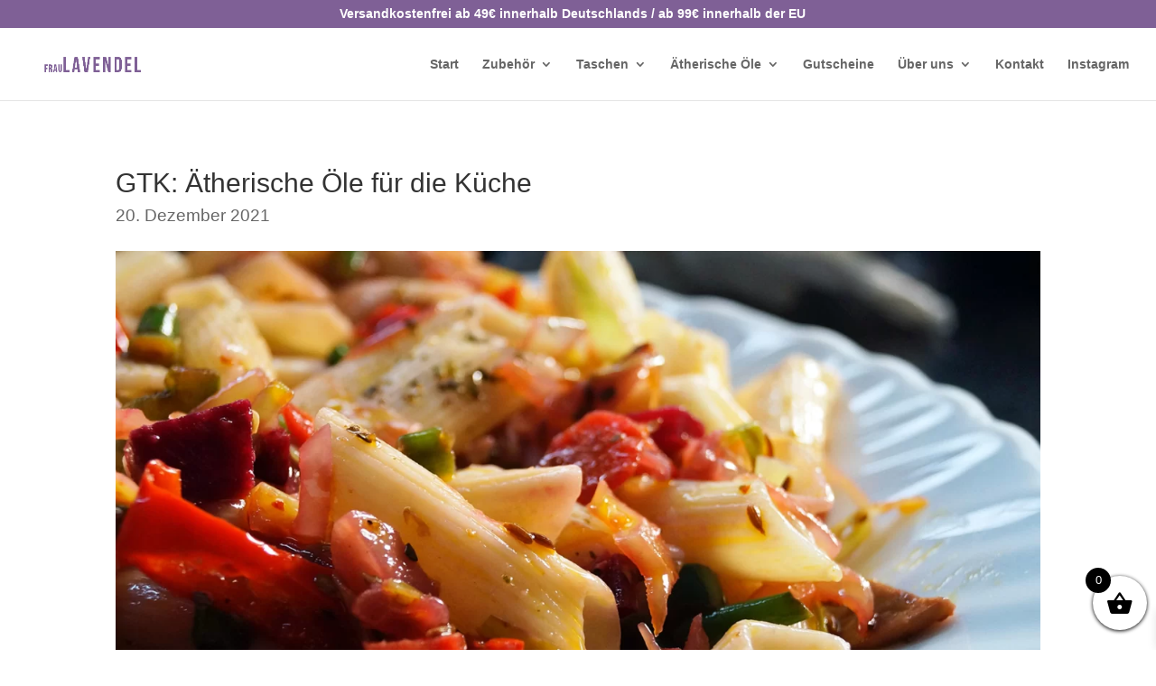

--- FILE ---
content_type: text/css
request_url: https://fraulavendel.de/wp-content/et-cache/global/et-divi-customizer-global.min.css?ver=1769021863
body_size: 913
content:
.et_pb_text{font-size:19px!important}.nav li ul{width:300px}#top-menu li li a{width:250px}@media (min-width:980px){#et-info-phone,#et-info-email{font-size:14px}}.dashicons,.dashicons-before:before{margin:-3px}.woocommerce ul.products li.product .onsale{}.woocommerce-page a.button:after{display:none}#et-info{text-align:center;float:none}@media only screen and (min-width:981px){.et_header_style_centered #main-header .logo_container{height:110px;margin-top:50px;margin-bottom:20px}}#et-info-phone:before{display:none}#et-secondary-menu{display:none}.simple-banner{width:100%;text-align:center;z-index:100000;position:relative;display:block}.et_right_sidebar #sidebar{display:none}@media (min-width:981px){#left-area{width:100%;padding-bottom:23px}}@media (min-width:981px){.et_right_sidebar #main-content .container:before{display:none}}.entry-summary p.price ins,.woocommerce div.product span.price,.woocommerce-page div.product span.price,.woocommerce #content div.product span.price,.woocommerce-page #content div.product span.price,.woocommerce div.product p.price,.woocommerce-page div.product p.price,.woocommerce #content div.product p.price,.woocommerce-page #content div.product p.price,.woocommerce .star-rating span:before,.woocommerce-page .star-rating span:before,.woocommerce a.button.alt,.woocommerce-page a.button.alt,.woocommerce button.button.alt,.woocommerce button.button.alt.disabled,.woocommerce-page button.button.alt,.woocommerce-page button.button.alt.disabled,.woocommerce input.button.alt,.woocommerce-page input.button.alt,.woocommerce #respond input#submit.alt,.woocommerce-page #respond input#submit.alt,.woocommerce #content input.button.alt,.woocommerce-page #content input.button.alt,.woocommerce a.button,.woocommerce-page a.button,.woocommerce button.button,.woocommerce-page button.button,.woocommerce input.button,.woocommerce-page input.button,.woocommerce #respond input#submit,.woocommerce-page #respond input#submit,.woocommerce #content input.button,.woocommerce-page #content input.button,.woocommerce a.button.alt:hover,.woocommerce-page a.button.alt:hover,.woocommerce button.button.alt:hover,.woocommerce button.button.alt.disabled:hover,.woocommerce-page button.button.alt:hover,.woocommerce-page button.button.alt.disabled:hover,.woocommerce input.button.alt:hover,.woocommerce-page input.button.alt:hover,.woocommerce #respond input#submit.alt:hover,.woocommerce-page #respond input#submit.alt:hover,.woocommerce #content input.button.alt:hover,.woocommerce-page #content input.button.alt:hover,.woocommerce a.button:hover,.woocommerce-page a.button:hover,.woocommerce button.button,.woocommerce-page button.button:hover,.woocommerce input.button:hover,.woocommerce-page input.button:hover,.woocommerce #respond input#submit:hover,.woocommerce-page #respond input#submit:hover,.woocommerce #content input.button:hover{color:#7F6096}.posted_in a,.tagged_as a{color:#7F6096}.et_overlay:before{color:#7F6096}.woocommerce .woocommerce-error,.woocommerce .woocommerce-info,.woocommerce .woocommerce-message{background:#7F6096}#top-menu li.current-menu-ancestor>a,#top-menu li.current-menu-item>a,.mobile_menu_bar:after,.mobile_menu_bar:before{color:#7F6096!important}.woocommerce-cart table.cart td.actions .coupon .input-text{font-size:18px!important}.et_mobile_menu{border-top:3px solid #7F6096}#top-header,#et-secondary-nav li ul{background-color:#7F6096!important}div.wpforms-container-full .wpforms-form input.wpforms-field-medium,div.wpforms-container-full .wpforms-form select.wpforms-field-medium,div.wpforms-container-full .wpforms-form .wpforms-field-row.wpforms-field-medium{max-width:100%}div.wpforms-container-full .wpforms-form input[type=submit],div.wpforms-container-full .wpforms-form button[type=submit],div.wpforms-container-full .wpforms-form .wpforms-page-button{background-color:#7F6096;color:#ffffff}#comment-wrap{display:none}.woocommerce span.onsale,.woocommerce-page span.onsale{z-index:2;background:#7F6096!important}.woocommerce-thankyou-order-received{font-size:25px!important;line-height:46px!important;padding-top:70px!important;padding-bottom:100px!important}.woocommerce ul.products li.product .onsale{color:#ffffff;background:#7F6096;font-size:12px;padding-top:3px;padding-right:8px;padding-bottom:3px;padding-left:8px;font-weight:bold;width:auto;height:auto;border-radius:0px;z-index:9999;text-align:center;position:absolute;top:6px;right:auto;bottom:auto;left:6px}.woocommerce-error a{color:#ffffff!important}.wcsob_soldout{font-weight:normal}.tax-info{display:none}